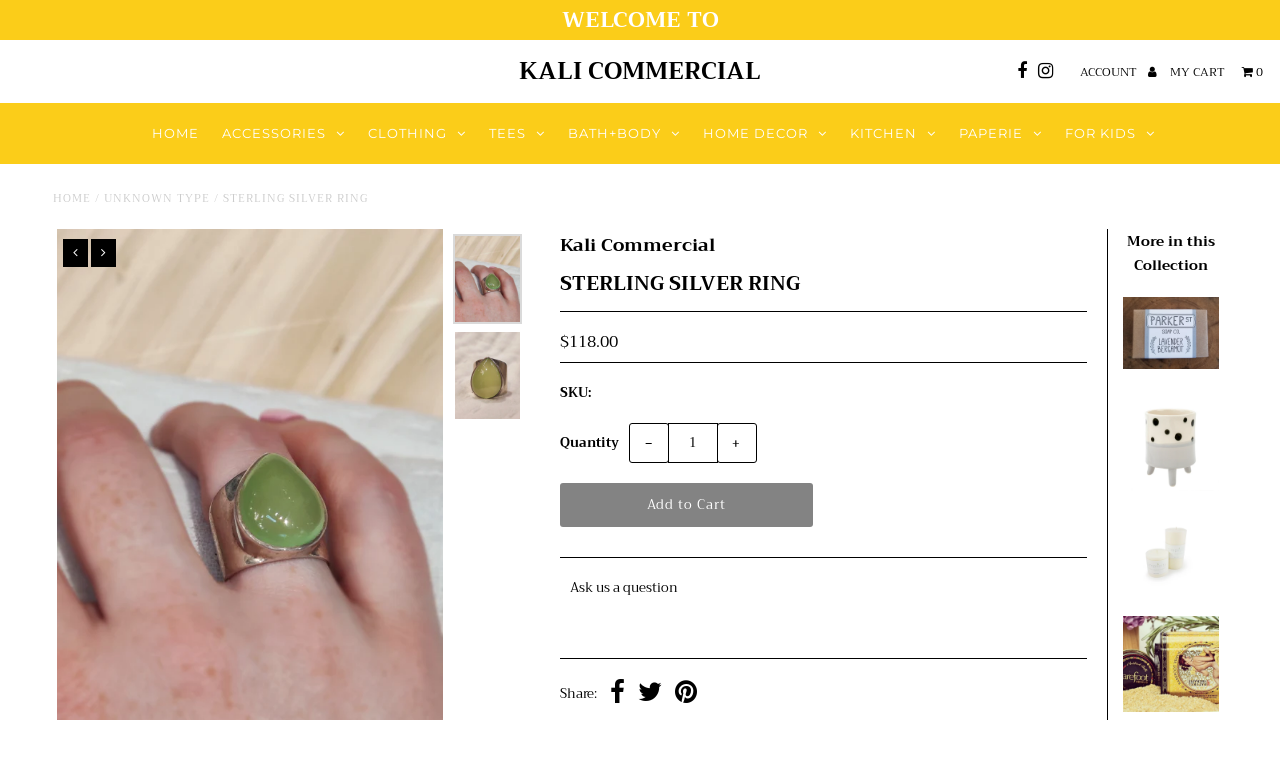

--- FILE ---
content_type: text/html; charset=utf-8
request_url: https://kali.boutique/products/sterling-silver-ring-19
body_size: 17221
content:
<!DOCTYPE html>
<!--[if lt IE 7 ]><html class="ie ie6" lang="en"> <![endif]-->
<!--[if IE 7 ]><html class="ie ie7" lang="en"> <![endif]-->
<!--[if IE 8 ]><html class="ie ie8" lang="en"> <![endif]-->
<!--[if (gte IE 9)|!(IE)]><!--><html lang="en" class="no-js"> <!--<![endif]-->
<head>
  <meta charset="utf-8" />

  <!-- Add any tracking or verification meta content below this line -->
  <!-- Facebook or Google Analytics tracking should be placed in your Online store > Preferences and not your theme -->

  <!-- Meta content
================================================== -->

  <title>
    STERLING SILVER RING &ndash; Kali Commercial
  </title>
  
  <link rel="canonical" href="https://kali.boutique/products/sterling-silver-ring-19" />

  

<meta property="og:type" content="product">
<meta property="og:title" content="STERLING SILVER RING">
<meta property="og:url" content="https://kali.boutique/products/sterling-silver-ring-19">
<meta property="og:description" content="">

<meta property="og:image" content="http://kali.boutique/cdn/shop/files/IMG_20240203_193826_grande.jpg?v=1707585073">
<meta property="og:image:secure_url" content="https://kali.boutique/cdn/shop/files/IMG_20240203_193826_grande.jpg?v=1707585073">

<meta property="og:image" content="http://kali.boutique/cdn/shop/files/IMG_20240203_193949_grande.jpg?v=1707585073">
<meta property="og:image:secure_url" content="https://kali.boutique/cdn/shop/files/IMG_20240203_193949_grande.jpg?v=1707585073">

<meta property="og:price:amount" content="118.00">
<meta property="og:price:currency" content="CAD">

<meta property="og:site_name" content="Kali Commercial">



<meta name="twitter:card" content="summary">


<meta name="twitter:site" content="@">


<meta name="twitter:title" content="STERLING SILVER RING">
<meta name="twitter:description" content="">
<meta name="twitter:image" content="https://kali.boutique/cdn/shop/files/IMG_20240203_193826_large.jpg?v=1707585073">
<meta name="twitter:image:width" content="480">
<meta name="twitter:image:height" content="480">


  <!-- CSS
================================================== -->

  <link href="//kali.boutique/cdn/shop/t/3/assets/stylesheet.css?v=35558855559645477081759259252" rel="stylesheet" type="text/css" media="all" />
  <link href="//kali.boutique/cdn/shop/t/3/assets/font-awesome.css?v=98795270751561101151540705352" rel="stylesheet" type="text/css" media="all" />
  <link href="//kali.boutique/cdn/shop/t/3/assets/queries.css?v=4142945631986170061645137229" rel="stylesheet" type="text/css" media="all" />

  <!-- Typography
================================================== -->

    
    
  
  
  

  
  

  
    
  
  
     

  
     

  
    

  
       

  
    
  
  
  
  
  
  
  
  
      

  
   
  
  
     
  
  
      

  
   

  
   

  
   

  <!-- JS
================================================== -->

  <script src="//ajax.googleapis.com/ajax/libs/jquery/2.2.4/jquery.min.js" type="text/javascript"></script>
  <script src="//kali.boutique/cdn/shop/t/3/assets/eventemitter3.min.js?v=27939738353326123541700005111" type="text/javascript"></script>
<script src="//kali.boutique/cdn/shop/t/3/assets/theme.js?v=40737159406221353441700005112" type="text/javascript"></script>
  <script src="//kali.boutique/cdn/shopifycloud/storefront/assets/themes_support/option_selection-b017cd28.js" type="text/javascript"></script>
  <script src="//kali.boutique/cdn/shop/t/3/assets/jquery.fs.shifter.js?v=49917305197206640071540705354" type="text/javascript"></script>
  
  <meta name="viewport" content="width=device-width, initial-scale=1, maximum-scale=1, user-scalable=no">

  <!-- Favicons
================================================== -->

  <link rel="shortcut icon" href="//kali.boutique/cdn/shop/t/3/assets/favicon.png?v=181359385548161398101540705351">

  

  <script>window.performance && window.performance.mark && window.performance.mark('shopify.content_for_header.start');</script><meta id="shopify-digital-wallet" name="shopify-digital-wallet" content="/1610973282/digital_wallets/dialog">
<link rel="alternate" type="application/json+oembed" href="https://kali.boutique/products/sterling-silver-ring-19.oembed">
<script async="async" src="/checkouts/internal/preloads.js?locale=en-CA"></script>
<script id="shopify-features" type="application/json">{"accessToken":"c72c4eda40b2662bacb4a14625093ace","betas":["rich-media-storefront-analytics"],"domain":"kali.boutique","predictiveSearch":true,"shopId":1610973282,"locale":"en"}</script>
<script>var Shopify = Shopify || {};
Shopify.shop = "kali-trading.myshopify.com";
Shopify.locale = "en";
Shopify.currency = {"active":"CAD","rate":"1.0"};
Shopify.country = "CA";
Shopify.theme = {"name":"Fashionopolism","id":42197516386,"schema_name":"Fashionopolism","schema_version":"5.4","theme_store_id":141,"role":"main"};
Shopify.theme.handle = "null";
Shopify.theme.style = {"id":null,"handle":null};
Shopify.cdnHost = "kali.boutique/cdn";
Shopify.routes = Shopify.routes || {};
Shopify.routes.root = "/";</script>
<script type="module">!function(o){(o.Shopify=o.Shopify||{}).modules=!0}(window);</script>
<script>!function(o){function n(){var o=[];function n(){o.push(Array.prototype.slice.apply(arguments))}return n.q=o,n}var t=o.Shopify=o.Shopify||{};t.loadFeatures=n(),t.autoloadFeatures=n()}(window);</script>
<script id="shop-js-analytics" type="application/json">{"pageType":"product"}</script>
<script defer="defer" async type="module" src="//kali.boutique/cdn/shopifycloud/shop-js/modules/v2/client.init-shop-cart-sync_BT-GjEfc.en.esm.js"></script>
<script defer="defer" async type="module" src="//kali.boutique/cdn/shopifycloud/shop-js/modules/v2/chunk.common_D58fp_Oc.esm.js"></script>
<script defer="defer" async type="module" src="//kali.boutique/cdn/shopifycloud/shop-js/modules/v2/chunk.modal_xMitdFEc.esm.js"></script>
<script type="module">
  await import("//kali.boutique/cdn/shopifycloud/shop-js/modules/v2/client.init-shop-cart-sync_BT-GjEfc.en.esm.js");
await import("//kali.boutique/cdn/shopifycloud/shop-js/modules/v2/chunk.common_D58fp_Oc.esm.js");
await import("//kali.boutique/cdn/shopifycloud/shop-js/modules/v2/chunk.modal_xMitdFEc.esm.js");

  window.Shopify.SignInWithShop?.initShopCartSync?.({"fedCMEnabled":true,"windoidEnabled":true});

</script>
<script id="__st">var __st={"a":1610973282,"offset":-28800,"reqid":"f0cb71aa-8350-4422-8e47-8dbc79fd512b-1769055822","pageurl":"kali.boutique\/products\/sterling-silver-ring-19","u":"3ef324f3e1ce","p":"product","rtyp":"product","rid":6989531250786};</script>
<script>window.ShopifyPaypalV4VisibilityTracking = true;</script>
<script id="captcha-bootstrap">!function(){'use strict';const t='contact',e='account',n='new_comment',o=[[t,t],['blogs',n],['comments',n],[t,'customer']],c=[[e,'customer_login'],[e,'guest_login'],[e,'recover_customer_password'],[e,'create_customer']],r=t=>t.map((([t,e])=>`form[action*='/${t}']:not([data-nocaptcha='true']) input[name='form_type'][value='${e}']`)).join(','),a=t=>()=>t?[...document.querySelectorAll(t)].map((t=>t.form)):[];function s(){const t=[...o],e=r(t);return a(e)}const i='password',u='form_key',d=['recaptcha-v3-token','g-recaptcha-response','h-captcha-response',i],f=()=>{try{return window.sessionStorage}catch{return}},m='__shopify_v',_=t=>t.elements[u];function p(t,e,n=!1){try{const o=window.sessionStorage,c=JSON.parse(o.getItem(e)),{data:r}=function(t){const{data:e,action:n}=t;return t[m]||n?{data:e,action:n}:{data:t,action:n}}(c);for(const[e,n]of Object.entries(r))t.elements[e]&&(t.elements[e].value=n);n&&o.removeItem(e)}catch(o){console.error('form repopulation failed',{error:o})}}const l='form_type',E='cptcha';function T(t){t.dataset[E]=!0}const w=window,h=w.document,L='Shopify',v='ce_forms',y='captcha';let A=!1;((t,e)=>{const n=(g='f06e6c50-85a8-45c8-87d0-21a2b65856fe',I='https://cdn.shopify.com/shopifycloud/storefront-forms-hcaptcha/ce_storefront_forms_captcha_hcaptcha.v1.5.2.iife.js',D={infoText:'Protected by hCaptcha',privacyText:'Privacy',termsText:'Terms'},(t,e,n)=>{const o=w[L][v],c=o.bindForm;if(c)return c(t,g,e,D).then(n);var r;o.q.push([[t,g,e,D],n]),r=I,A||(h.body.append(Object.assign(h.createElement('script'),{id:'captcha-provider',async:!0,src:r})),A=!0)});var g,I,D;w[L]=w[L]||{},w[L][v]=w[L][v]||{},w[L][v].q=[],w[L][y]=w[L][y]||{},w[L][y].protect=function(t,e){n(t,void 0,e),T(t)},Object.freeze(w[L][y]),function(t,e,n,w,h,L){const[v,y,A,g]=function(t,e,n){const i=e?o:[],u=t?c:[],d=[...i,...u],f=r(d),m=r(i),_=r(d.filter((([t,e])=>n.includes(e))));return[a(f),a(m),a(_),s()]}(w,h,L),I=t=>{const e=t.target;return e instanceof HTMLFormElement?e:e&&e.form},D=t=>v().includes(t);t.addEventListener('submit',(t=>{const e=I(t);if(!e)return;const n=D(e)&&!e.dataset.hcaptchaBound&&!e.dataset.recaptchaBound,o=_(e),c=g().includes(e)&&(!o||!o.value);(n||c)&&t.preventDefault(),c&&!n&&(function(t){try{if(!f())return;!function(t){const e=f();if(!e)return;const n=_(t);if(!n)return;const o=n.value;o&&e.removeItem(o)}(t);const e=Array.from(Array(32),(()=>Math.random().toString(36)[2])).join('');!function(t,e){_(t)||t.append(Object.assign(document.createElement('input'),{type:'hidden',name:u})),t.elements[u].value=e}(t,e),function(t,e){const n=f();if(!n)return;const o=[...t.querySelectorAll(`input[type='${i}']`)].map((({name:t})=>t)),c=[...d,...o],r={};for(const[a,s]of new FormData(t).entries())c.includes(a)||(r[a]=s);n.setItem(e,JSON.stringify({[m]:1,action:t.action,data:r}))}(t,e)}catch(e){console.error('failed to persist form',e)}}(e),e.submit())}));const S=(t,e)=>{t&&!t.dataset[E]&&(n(t,e.some((e=>e===t))),T(t))};for(const o of['focusin','change'])t.addEventListener(o,(t=>{const e=I(t);D(e)&&S(e,y())}));const B=e.get('form_key'),M=e.get(l),P=B&&M;t.addEventListener('DOMContentLoaded',(()=>{const t=y();if(P)for(const e of t)e.elements[l].value===M&&p(e,B);[...new Set([...A(),...v().filter((t=>'true'===t.dataset.shopifyCaptcha))])].forEach((e=>S(e,t)))}))}(h,new URLSearchParams(w.location.search),n,t,e,['guest_login'])})(!0,!0)}();</script>
<script integrity="sha256-4kQ18oKyAcykRKYeNunJcIwy7WH5gtpwJnB7kiuLZ1E=" data-source-attribution="shopify.loadfeatures" defer="defer" src="//kali.boutique/cdn/shopifycloud/storefront/assets/storefront/load_feature-a0a9edcb.js" crossorigin="anonymous"></script>
<script data-source-attribution="shopify.dynamic_checkout.dynamic.init">var Shopify=Shopify||{};Shopify.PaymentButton=Shopify.PaymentButton||{isStorefrontPortableWallets:!0,init:function(){window.Shopify.PaymentButton.init=function(){};var t=document.createElement("script");t.src="https://kali.boutique/cdn/shopifycloud/portable-wallets/latest/portable-wallets.en.js",t.type="module",document.head.appendChild(t)}};
</script>
<script data-source-attribution="shopify.dynamic_checkout.buyer_consent">
  function portableWalletsHideBuyerConsent(e){var t=document.getElementById("shopify-buyer-consent"),n=document.getElementById("shopify-subscription-policy-button");t&&n&&(t.classList.add("hidden"),t.setAttribute("aria-hidden","true"),n.removeEventListener("click",e))}function portableWalletsShowBuyerConsent(e){var t=document.getElementById("shopify-buyer-consent"),n=document.getElementById("shopify-subscription-policy-button");t&&n&&(t.classList.remove("hidden"),t.removeAttribute("aria-hidden"),n.addEventListener("click",e))}window.Shopify?.PaymentButton&&(window.Shopify.PaymentButton.hideBuyerConsent=portableWalletsHideBuyerConsent,window.Shopify.PaymentButton.showBuyerConsent=portableWalletsShowBuyerConsent);
</script>
<script data-source-attribution="shopify.dynamic_checkout.cart.bootstrap">document.addEventListener("DOMContentLoaded",(function(){function t(){return document.querySelector("shopify-accelerated-checkout-cart, shopify-accelerated-checkout")}if(t())Shopify.PaymentButton.init();else{new MutationObserver((function(e,n){t()&&(Shopify.PaymentButton.init(),n.disconnect())})).observe(document.body,{childList:!0,subtree:!0})}}));
</script>

<script>window.performance && window.performance.mark && window.performance.mark('shopify.content_for_header.end');</script>

<link href="https://monorail-edge.shopifysvc.com" rel="dns-prefetch">
<script>(function(){if ("sendBeacon" in navigator && "performance" in window) {try {var session_token_from_headers = performance.getEntriesByType('navigation')[0].serverTiming.find(x => x.name == '_s').description;} catch {var session_token_from_headers = undefined;}var session_cookie_matches = document.cookie.match(/_shopify_s=([^;]*)/);var session_token_from_cookie = session_cookie_matches && session_cookie_matches.length === 2 ? session_cookie_matches[1] : "";var session_token = session_token_from_headers || session_token_from_cookie || "";function handle_abandonment_event(e) {var entries = performance.getEntries().filter(function(entry) {return /monorail-edge.shopifysvc.com/.test(entry.name);});if (!window.abandonment_tracked && entries.length === 0) {window.abandonment_tracked = true;var currentMs = Date.now();var navigation_start = performance.timing.navigationStart;var payload = {shop_id: 1610973282,url: window.location.href,navigation_start,duration: currentMs - navigation_start,session_token,page_type: "product"};window.navigator.sendBeacon("https://monorail-edge.shopifysvc.com/v1/produce", JSON.stringify({schema_id: "online_store_buyer_site_abandonment/1.1",payload: payload,metadata: {event_created_at_ms: currentMs,event_sent_at_ms: currentMs}}));}}window.addEventListener('pagehide', handle_abandonment_event);}}());</script>
<script id="web-pixels-manager-setup">(function e(e,d,r,n,o){if(void 0===o&&(o={}),!Boolean(null===(a=null===(i=window.Shopify)||void 0===i?void 0:i.analytics)||void 0===a?void 0:a.replayQueue)){var i,a;window.Shopify=window.Shopify||{};var t=window.Shopify;t.analytics=t.analytics||{};var s=t.analytics;s.replayQueue=[],s.publish=function(e,d,r){return s.replayQueue.push([e,d,r]),!0};try{self.performance.mark("wpm:start")}catch(e){}var l=function(){var e={modern:/Edge?\/(1{2}[4-9]|1[2-9]\d|[2-9]\d{2}|\d{4,})\.\d+(\.\d+|)|Firefox\/(1{2}[4-9]|1[2-9]\d|[2-9]\d{2}|\d{4,})\.\d+(\.\d+|)|Chrom(ium|e)\/(9{2}|\d{3,})\.\d+(\.\d+|)|(Maci|X1{2}).+ Version\/(15\.\d+|(1[6-9]|[2-9]\d|\d{3,})\.\d+)([,.]\d+|)( \(\w+\)|)( Mobile\/\w+|) Safari\/|Chrome.+OPR\/(9{2}|\d{3,})\.\d+\.\d+|(CPU[ +]OS|iPhone[ +]OS|CPU[ +]iPhone|CPU IPhone OS|CPU iPad OS)[ +]+(15[._]\d+|(1[6-9]|[2-9]\d|\d{3,})[._]\d+)([._]\d+|)|Android:?[ /-](13[3-9]|1[4-9]\d|[2-9]\d{2}|\d{4,})(\.\d+|)(\.\d+|)|Android.+Firefox\/(13[5-9]|1[4-9]\d|[2-9]\d{2}|\d{4,})\.\d+(\.\d+|)|Android.+Chrom(ium|e)\/(13[3-9]|1[4-9]\d|[2-9]\d{2}|\d{4,})\.\d+(\.\d+|)|SamsungBrowser\/([2-9]\d|\d{3,})\.\d+/,legacy:/Edge?\/(1[6-9]|[2-9]\d|\d{3,})\.\d+(\.\d+|)|Firefox\/(5[4-9]|[6-9]\d|\d{3,})\.\d+(\.\d+|)|Chrom(ium|e)\/(5[1-9]|[6-9]\d|\d{3,})\.\d+(\.\d+|)([\d.]+$|.*Safari\/(?![\d.]+ Edge\/[\d.]+$))|(Maci|X1{2}).+ Version\/(10\.\d+|(1[1-9]|[2-9]\d|\d{3,})\.\d+)([,.]\d+|)( \(\w+\)|)( Mobile\/\w+|) Safari\/|Chrome.+OPR\/(3[89]|[4-9]\d|\d{3,})\.\d+\.\d+|(CPU[ +]OS|iPhone[ +]OS|CPU[ +]iPhone|CPU IPhone OS|CPU iPad OS)[ +]+(10[._]\d+|(1[1-9]|[2-9]\d|\d{3,})[._]\d+)([._]\d+|)|Android:?[ /-](13[3-9]|1[4-9]\d|[2-9]\d{2}|\d{4,})(\.\d+|)(\.\d+|)|Mobile Safari.+OPR\/([89]\d|\d{3,})\.\d+\.\d+|Android.+Firefox\/(13[5-9]|1[4-9]\d|[2-9]\d{2}|\d{4,})\.\d+(\.\d+|)|Android.+Chrom(ium|e)\/(13[3-9]|1[4-9]\d|[2-9]\d{2}|\d{4,})\.\d+(\.\d+|)|Android.+(UC? ?Browser|UCWEB|U3)[ /]?(15\.([5-9]|\d{2,})|(1[6-9]|[2-9]\d|\d{3,})\.\d+)\.\d+|SamsungBrowser\/(5\.\d+|([6-9]|\d{2,})\.\d+)|Android.+MQ{2}Browser\/(14(\.(9|\d{2,})|)|(1[5-9]|[2-9]\d|\d{3,})(\.\d+|))(\.\d+|)|K[Aa][Ii]OS\/(3\.\d+|([4-9]|\d{2,})\.\d+)(\.\d+|)/},d=e.modern,r=e.legacy,n=navigator.userAgent;return n.match(d)?"modern":n.match(r)?"legacy":"unknown"}(),u="modern"===l?"modern":"legacy",c=(null!=n?n:{modern:"",legacy:""})[u],f=function(e){return[e.baseUrl,"/wpm","/b",e.hashVersion,"modern"===e.buildTarget?"m":"l",".js"].join("")}({baseUrl:d,hashVersion:r,buildTarget:u}),m=function(e){var d=e.version,r=e.bundleTarget,n=e.surface,o=e.pageUrl,i=e.monorailEndpoint;return{emit:function(e){var a=e.status,t=e.errorMsg,s=(new Date).getTime(),l=JSON.stringify({metadata:{event_sent_at_ms:s},events:[{schema_id:"web_pixels_manager_load/3.1",payload:{version:d,bundle_target:r,page_url:o,status:a,surface:n,error_msg:t},metadata:{event_created_at_ms:s}}]});if(!i)return console&&console.warn&&console.warn("[Web Pixels Manager] No Monorail endpoint provided, skipping logging."),!1;try{return self.navigator.sendBeacon.bind(self.navigator)(i,l)}catch(e){}var u=new XMLHttpRequest;try{return u.open("POST",i,!0),u.setRequestHeader("Content-Type","text/plain"),u.send(l),!0}catch(e){return console&&console.warn&&console.warn("[Web Pixels Manager] Got an unhandled error while logging to Monorail."),!1}}}}({version:r,bundleTarget:l,surface:e.surface,pageUrl:self.location.href,monorailEndpoint:e.monorailEndpoint});try{o.browserTarget=l,function(e){var d=e.src,r=e.async,n=void 0===r||r,o=e.onload,i=e.onerror,a=e.sri,t=e.scriptDataAttributes,s=void 0===t?{}:t,l=document.createElement("script"),u=document.querySelector("head"),c=document.querySelector("body");if(l.async=n,l.src=d,a&&(l.integrity=a,l.crossOrigin="anonymous"),s)for(var f in s)if(Object.prototype.hasOwnProperty.call(s,f))try{l.dataset[f]=s[f]}catch(e){}if(o&&l.addEventListener("load",o),i&&l.addEventListener("error",i),u)u.appendChild(l);else{if(!c)throw new Error("Did not find a head or body element to append the script");c.appendChild(l)}}({src:f,async:!0,onload:function(){if(!function(){var e,d;return Boolean(null===(d=null===(e=window.Shopify)||void 0===e?void 0:e.analytics)||void 0===d?void 0:d.initialized)}()){var d=window.webPixelsManager.init(e)||void 0;if(d){var r=window.Shopify.analytics;r.replayQueue.forEach((function(e){var r=e[0],n=e[1],o=e[2];d.publishCustomEvent(r,n,o)})),r.replayQueue=[],r.publish=d.publishCustomEvent,r.visitor=d.visitor,r.initialized=!0}}},onerror:function(){return m.emit({status:"failed",errorMsg:"".concat(f," has failed to load")})},sri:function(e){var d=/^sha384-[A-Za-z0-9+/=]+$/;return"string"==typeof e&&d.test(e)}(c)?c:"",scriptDataAttributes:o}),m.emit({status:"loading"})}catch(e){m.emit({status:"failed",errorMsg:(null==e?void 0:e.message)||"Unknown error"})}}})({shopId: 1610973282,storefrontBaseUrl: "https://kali.boutique",extensionsBaseUrl: "https://extensions.shopifycdn.com/cdn/shopifycloud/web-pixels-manager",monorailEndpoint: "https://monorail-edge.shopifysvc.com/unstable/produce_batch",surface: "storefront-renderer",enabledBetaFlags: ["2dca8a86"],webPixelsConfigList: [{"id":"92569698","eventPayloadVersion":"v1","runtimeContext":"LAX","scriptVersion":"1","type":"CUSTOM","privacyPurposes":["ANALYTICS"],"name":"Google Analytics tag (migrated)"},{"id":"shopify-app-pixel","configuration":"{}","eventPayloadVersion":"v1","runtimeContext":"STRICT","scriptVersion":"0450","apiClientId":"shopify-pixel","type":"APP","privacyPurposes":["ANALYTICS","MARKETING"]},{"id":"shopify-custom-pixel","eventPayloadVersion":"v1","runtimeContext":"LAX","scriptVersion":"0450","apiClientId":"shopify-pixel","type":"CUSTOM","privacyPurposes":["ANALYTICS","MARKETING"]}],isMerchantRequest: false,initData: {"shop":{"name":"Kali Commercial","paymentSettings":{"currencyCode":"CAD"},"myshopifyDomain":"kali-trading.myshopify.com","countryCode":"CA","storefrontUrl":"https:\/\/kali.boutique"},"customer":null,"cart":null,"checkout":null,"productVariants":[{"price":{"amount":118.0,"currencyCode":"CAD"},"product":{"title":"STERLING SILVER RING","vendor":"Kali Commercial","id":"6989531250786","untranslatedTitle":"STERLING SILVER RING","url":"\/products\/sterling-silver-ring-19","type":""},"id":"40745637150818","image":{"src":"\/\/kali.boutique\/cdn\/shop\/files\/IMG_20240203_193826.jpg?v=1707585073"},"sku":"","title":"Default Title","untranslatedTitle":"Default Title"}],"purchasingCompany":null},},"https://kali.boutique/cdn","fcfee988w5aeb613cpc8e4bc33m6693e112",{"modern":"","legacy":""},{"shopId":"1610973282","storefrontBaseUrl":"https:\/\/kali.boutique","extensionBaseUrl":"https:\/\/extensions.shopifycdn.com\/cdn\/shopifycloud\/web-pixels-manager","surface":"storefront-renderer","enabledBetaFlags":"[\"2dca8a86\"]","isMerchantRequest":"false","hashVersion":"fcfee988w5aeb613cpc8e4bc33m6693e112","publish":"custom","events":"[[\"page_viewed\",{}],[\"product_viewed\",{\"productVariant\":{\"price\":{\"amount\":118.0,\"currencyCode\":\"CAD\"},\"product\":{\"title\":\"STERLING SILVER RING\",\"vendor\":\"Kali Commercial\",\"id\":\"6989531250786\",\"untranslatedTitle\":\"STERLING SILVER RING\",\"url\":\"\/products\/sterling-silver-ring-19\",\"type\":\"\"},\"id\":\"40745637150818\",\"image\":{\"src\":\"\/\/kali.boutique\/cdn\/shop\/files\/IMG_20240203_193826.jpg?v=1707585073\"},\"sku\":\"\",\"title\":\"Default Title\",\"untranslatedTitle\":\"Default Title\"}}]]"});</script><script>
  window.ShopifyAnalytics = window.ShopifyAnalytics || {};
  window.ShopifyAnalytics.meta = window.ShopifyAnalytics.meta || {};
  window.ShopifyAnalytics.meta.currency = 'CAD';
  var meta = {"product":{"id":6989531250786,"gid":"gid:\/\/shopify\/Product\/6989531250786","vendor":"Kali Commercial","type":"","handle":"sterling-silver-ring-19","variants":[{"id":40745637150818,"price":11800,"name":"STERLING SILVER RING","public_title":null,"sku":""}],"remote":false},"page":{"pageType":"product","resourceType":"product","resourceId":6989531250786,"requestId":"f0cb71aa-8350-4422-8e47-8dbc79fd512b-1769055822"}};
  for (var attr in meta) {
    window.ShopifyAnalytics.meta[attr] = meta[attr];
  }
</script>
<script class="analytics">
  (function () {
    var customDocumentWrite = function(content) {
      var jquery = null;

      if (window.jQuery) {
        jquery = window.jQuery;
      } else if (window.Checkout && window.Checkout.$) {
        jquery = window.Checkout.$;
      }

      if (jquery) {
        jquery('body').append(content);
      }
    };

    var hasLoggedConversion = function(token) {
      if (token) {
        return document.cookie.indexOf('loggedConversion=' + token) !== -1;
      }
      return false;
    }

    var setCookieIfConversion = function(token) {
      if (token) {
        var twoMonthsFromNow = new Date(Date.now());
        twoMonthsFromNow.setMonth(twoMonthsFromNow.getMonth() + 2);

        document.cookie = 'loggedConversion=' + token + '; expires=' + twoMonthsFromNow;
      }
    }

    var trekkie = window.ShopifyAnalytics.lib = window.trekkie = window.trekkie || [];
    if (trekkie.integrations) {
      return;
    }
    trekkie.methods = [
      'identify',
      'page',
      'ready',
      'track',
      'trackForm',
      'trackLink'
    ];
    trekkie.factory = function(method) {
      return function() {
        var args = Array.prototype.slice.call(arguments);
        args.unshift(method);
        trekkie.push(args);
        return trekkie;
      };
    };
    for (var i = 0; i < trekkie.methods.length; i++) {
      var key = trekkie.methods[i];
      trekkie[key] = trekkie.factory(key);
    }
    trekkie.load = function(config) {
      trekkie.config = config || {};
      trekkie.config.initialDocumentCookie = document.cookie;
      var first = document.getElementsByTagName('script')[0];
      var script = document.createElement('script');
      script.type = 'text/javascript';
      script.onerror = function(e) {
        var scriptFallback = document.createElement('script');
        scriptFallback.type = 'text/javascript';
        scriptFallback.onerror = function(error) {
                var Monorail = {
      produce: function produce(monorailDomain, schemaId, payload) {
        var currentMs = new Date().getTime();
        var event = {
          schema_id: schemaId,
          payload: payload,
          metadata: {
            event_created_at_ms: currentMs,
            event_sent_at_ms: currentMs
          }
        };
        return Monorail.sendRequest("https://" + monorailDomain + "/v1/produce", JSON.stringify(event));
      },
      sendRequest: function sendRequest(endpointUrl, payload) {
        // Try the sendBeacon API
        if (window && window.navigator && typeof window.navigator.sendBeacon === 'function' && typeof window.Blob === 'function' && !Monorail.isIos12()) {
          var blobData = new window.Blob([payload], {
            type: 'text/plain'
          });

          if (window.navigator.sendBeacon(endpointUrl, blobData)) {
            return true;
          } // sendBeacon was not successful

        } // XHR beacon

        var xhr = new XMLHttpRequest();

        try {
          xhr.open('POST', endpointUrl);
          xhr.setRequestHeader('Content-Type', 'text/plain');
          xhr.send(payload);
        } catch (e) {
          console.log(e);
        }

        return false;
      },
      isIos12: function isIos12() {
        return window.navigator.userAgent.lastIndexOf('iPhone; CPU iPhone OS 12_') !== -1 || window.navigator.userAgent.lastIndexOf('iPad; CPU OS 12_') !== -1;
      }
    };
    Monorail.produce('monorail-edge.shopifysvc.com',
      'trekkie_storefront_load_errors/1.1',
      {shop_id: 1610973282,
      theme_id: 42197516386,
      app_name: "storefront",
      context_url: window.location.href,
      source_url: "//kali.boutique/cdn/s/trekkie.storefront.1bbfab421998800ff09850b62e84b8915387986d.min.js"});

        };
        scriptFallback.async = true;
        scriptFallback.src = '//kali.boutique/cdn/s/trekkie.storefront.1bbfab421998800ff09850b62e84b8915387986d.min.js';
        first.parentNode.insertBefore(scriptFallback, first);
      };
      script.async = true;
      script.src = '//kali.boutique/cdn/s/trekkie.storefront.1bbfab421998800ff09850b62e84b8915387986d.min.js';
      first.parentNode.insertBefore(script, first);
    };
    trekkie.load(
      {"Trekkie":{"appName":"storefront","development":false,"defaultAttributes":{"shopId":1610973282,"isMerchantRequest":null,"themeId":42197516386,"themeCityHash":"11190570834863787807","contentLanguage":"en","currency":"CAD","eventMetadataId":"3efc746f-81db-4147-a6b9-b6ebb297997d"},"isServerSideCookieWritingEnabled":true,"monorailRegion":"shop_domain","enabledBetaFlags":["65f19447"]},"Session Attribution":{},"S2S":{"facebookCapiEnabled":false,"source":"trekkie-storefront-renderer","apiClientId":580111}}
    );

    var loaded = false;
    trekkie.ready(function() {
      if (loaded) return;
      loaded = true;

      window.ShopifyAnalytics.lib = window.trekkie;

      var originalDocumentWrite = document.write;
      document.write = customDocumentWrite;
      try { window.ShopifyAnalytics.merchantGoogleAnalytics.call(this); } catch(error) {};
      document.write = originalDocumentWrite;

      window.ShopifyAnalytics.lib.page(null,{"pageType":"product","resourceType":"product","resourceId":6989531250786,"requestId":"f0cb71aa-8350-4422-8e47-8dbc79fd512b-1769055822","shopifyEmitted":true});

      var match = window.location.pathname.match(/checkouts\/(.+)\/(thank_you|post_purchase)/)
      var token = match? match[1]: undefined;
      if (!hasLoggedConversion(token)) {
        setCookieIfConversion(token);
        window.ShopifyAnalytics.lib.track("Viewed Product",{"currency":"CAD","variantId":40745637150818,"productId":6989531250786,"productGid":"gid:\/\/shopify\/Product\/6989531250786","name":"STERLING SILVER RING","price":"118.00","sku":"","brand":"Kali Commercial","variant":null,"category":"","nonInteraction":true,"remote":false},undefined,undefined,{"shopifyEmitted":true});
      window.ShopifyAnalytics.lib.track("monorail:\/\/trekkie_storefront_viewed_product\/1.1",{"currency":"CAD","variantId":40745637150818,"productId":6989531250786,"productGid":"gid:\/\/shopify\/Product\/6989531250786","name":"STERLING SILVER RING","price":"118.00","sku":"","brand":"Kali Commercial","variant":null,"category":"","nonInteraction":true,"remote":false,"referer":"https:\/\/kali.boutique\/products\/sterling-silver-ring-19"});
      }
    });


        var eventsListenerScript = document.createElement('script');
        eventsListenerScript.async = true;
        eventsListenerScript.src = "//kali.boutique/cdn/shopifycloud/storefront/assets/shop_events_listener-3da45d37.js";
        document.getElementsByTagName('head')[0].appendChild(eventsListenerScript);

})();</script>
  <script>
  if (!window.ga || (window.ga && typeof window.ga !== 'function')) {
    window.ga = function ga() {
      (window.ga.q = window.ga.q || []).push(arguments);
      if (window.Shopify && window.Shopify.analytics && typeof window.Shopify.analytics.publish === 'function') {
        window.Shopify.analytics.publish("ga_stub_called", {}, {sendTo: "google_osp_migration"});
      }
      console.error("Shopify's Google Analytics stub called with:", Array.from(arguments), "\nSee https://help.shopify.com/manual/promoting-marketing/pixels/pixel-migration#google for more information.");
    };
    if (window.Shopify && window.Shopify.analytics && typeof window.Shopify.analytics.publish === 'function') {
      window.Shopify.analytics.publish("ga_stub_initialized", {}, {sendTo: "google_osp_migration"});
    }
  }
</script>
<script
  defer
  src="https://kali.boutique/cdn/shopifycloud/perf-kit/shopify-perf-kit-3.0.4.min.js"
  data-application="storefront-renderer"
  data-shop-id="1610973282"
  data-render-region="gcp-us-central1"
  data-page-type="product"
  data-theme-instance-id="42197516386"
  data-theme-name="Fashionopolism"
  data-theme-version="5.4"
  data-monorail-region="shop_domain"
  data-resource-timing-sampling-rate="10"
  data-shs="true"
  data-shs-beacon="true"
  data-shs-export-with-fetch="true"
  data-shs-logs-sample-rate="1"
  data-shs-beacon-endpoint="https://kali.boutique/api/collect"
></script>
</head>

<body class="gridlock shifter product">
  <div id="CartDrawer" class="drawer drawer--right">
  <div class="drawer__header">
    <div class="table-cell">
    <h3>My Cart</h3>
    </div>
    <div class="table-cell">
    <span class="drawer__close js-drawer-close">
        Close
    </span>
    </div>
  </div>
  <div id="CartContainer"></div>
</div>
  <div id="shopify-section-mobile-navigation" class="shopify-section"><nav class="shifter-navigation no-fouc" data-section-id="mobile-navigation" data-section-type="mobile-navigation">
  <div class="search">
    <form action="/search" method="get">
      <input type="text" name="q" id="q" placeholder="SEARCH" />
    </form>
  </div>

  <ul id="accordion">
    
    
    
    <li><a href="/">HOME</a></li>
    
    
    
    <li class="accordion-toggle" aria-haspopup="true" aria-expanded="false"><a href="#">ACCESSORIES</a></li>
    <div class="accordion-content">
      <ul class="sub">
        
        
        <div class="accordion-toggle2" aria-haspopup="true" aria-expanded="false"><a href="#">JEWELRY</a></div>
        <div class="accordion-content2">
          <ul class="sub">
            
            <li><a href="/collections/necklaces">NECKLACES</a></li>
            
            <li><a href="/collections/earrings">EARRINGS</a></li>
            
            <li><a href="/collections/rings">RINGS</a></li>
            
            <li><a href="/collections/jewelry-boxes">JEWELRY BOXES</a></li>
            
          </ul>
        </div>
        
        
        
        <div class="accordion-toggle2" aria-haspopup="true" aria-expanded="false"><a href="/collections/bags-pouches">TOTES + POUCHES</a></div>
        <div class="accordion-content2">
          <ul class="sub">
            
            <li><a href="/collections/cosmetic-bags">COSMETIC BAGS</a></li>
            
          </ul>
        </div>
        
        
        
        <li><a href="/collections/pins">PINS</a></li>
        
        
        
        <li><a href="/collections/socks">SOCKS+SLIPPERS</a></li>
        
        
      </ul>
    </div>
    
    
    
    <li class="accordion-toggle" aria-haspopup="true" aria-expanded="false"><a href="#">CLOTHING</a></li>
    <div class="accordion-content">
      <ul class="sub">
        
        
        <li><a href="/collections/womens-tops">TOPS</a></li>
        
        
        
        <li><a href="/collections/dresses">DRESSES</a></li>
        
        
        
        <li><a href="/collections/dresses-and-rompers">MAXI DRESSES</a></li>
        
        
        
        <li><a href="/collections/womens-bottoms">BOTTOMS</a></li>
        
        
        
        <li><a href="/collections/yoga-jeans">YOGA JEANS</a></li>
        
        
        
        <li><a href="/collections/loungewear">LOUNGEWEAR</a></li>
        
        
        
        <li><a href="/collections/scarves-ponchos">SWEATERS</a></li>
        
        
      </ul>
    </div>
    
    
    
    <li class="accordion-toggle" aria-haspopup="true" aria-expanded="false"><a href="/collections/beatz">TEES</a></li>
    <div class="accordion-content">
      <ul class="sub">
        
        
        <li><a href="/collections/analog">ANALOG</a></li>
        
        
        
        <li><a href="/collections/beatz">BEATZ</a></li>
        
        
        
        <li><a href="/collections/cassette-tape">CASSETTE TAPE</a></li>
        
        
        
        <li><a href="/collections/dinosaurs">DINOSAURS</a></li>
        
        
        
        <li><a href="/collections/iconic">ICONIC</a></li>
        
        
        
        <li><a href="/collections/its-nice-work-if-you-can-get-it">IT&#39;S NICE WORK IF YOU CAN GET IT</a></li>
        
        
        
        <li><a href="/collections/nature">NATURE</a></li>
        
        
        
        <li><a href="/collections/space">SPACE</a></li>
        
        
        
        <li><a href="/collections/underwater">UNDERWATER</a></li>
        
        
        
        <li><a href="/collections/vinyl-and-turntables">VINYL AND TURNTABLES</a></li>
        
        
        
        <li><a href="/collections/urban">URBAN</a></li>
        
        
      </ul>
    </div>
    
    
    
    <li class="accordion-toggle" aria-haspopup="true" aria-expanded="false"><a href="#">BATH+BODY</a></li>
    <div class="accordion-content">
      <ul class="sub">
        
        
        <li><a href="/collections/bath-and-body">BAREFOOT VENUS</a></li>
        
        
        
        <li><a href="/collections/soap">LUCIA</a></li>
        
        
        
        <li><a href="/collections/parker-street">PARKER STREET</a></li>
        
        
        
        <li><a href="/collections/simplicity-candles">SIMPLICITY CANDLES</a></li>
        
        
        
        <li><a href="/collections/bath-mat">BATH MATS &amp; TOWELS</a></li>
        
        
      </ul>
    </div>
    
    
    
    <li class="accordion-toggle" aria-haspopup="true" aria-expanded="false"><a href="#">HOME DECOR</a></li>
    <div class="accordion-content">
      <ul class="sub">
        
        
        <li><a href="/collections/kitras-glass-globes">KITRAS GLASS </a></li>
        
        
        
        <li><a href="/collections/baskets">BASKETS</a></li>
        
        
        
        <li><a href="#">BED LINENS</a></li>
        
        
        
        <li><a href="/collections/cabinet-knobs">CABINET KNOBS+WALL HOOKS</a></li>
        
        
        
        <li><a href="/collections/candleholders">CANDLEHOLDERS</a></li>
        
        
        
        <li><a href="/collections/cushions">CUSHIONS</a></li>
        
        
        
        <li><a href="/collections/rugs">RUGS+DOORMATS</a></li>
        
        
        
        <li><a href="/collections/throws">THROWS</a></li>
        
        
        
        <li><a href="/collections/wall-hangings">WALL HANGINGS </a></li>
        
        
        
        <li><a href="/collections/decor">DECOR</a></li>
        
        
        
        <li><a href="/collections/trays">TRAYS</a></li>
        
        
      </ul>
    </div>
    
    
    
    <li class="accordion-toggle" aria-haspopup="true" aria-expanded="false"><a href="#">KITCHEN</a></li>
    <div class="accordion-content">
      <ul class="sub">
        
        
        <li><a href="/collections/apron">APRON </a></li>
        
        
        
        <li><a href="/collections/mugs">MUGS</a></li>
        
        
        
        <li><a href="#">GLASSWARE</a></li>
        
        
        
        <li><a href="#">TABLE LINENS</a></li>
        
        
        
        <li><a href="/collections/tea-towels">TEA TOWELS</a></li>
        
        
        
        <li><a href="/collections/water-bottles">WATER BOTTLES</a></li>
        
        
        
        <li><a href="/collections/ceramics">CERAMICS</a></li>
        
        
        
        <li><a href="/collections/coasters-trivets">COASTERS + TRIVETS</a></li>
        
        
        
        <li><a href="/collections/kitchen-tools">KITCHEN TOOLS</a></li>
        
        
      </ul>
    </div>
    
    
    
    <li class="accordion-toggle" aria-haspopup="true" aria-expanded="false"><a href="#">PAPERIE</a></li>
    <div class="accordion-content">
      <ul class="sub">
        
        
        <div class="accordion-toggle2" aria-haspopup="true" aria-expanded="false"><a href="#">CARDS</a></div>
        <div class="accordion-content2">
          <ul class="sub">
            
            <li><a href="/collections/birthday-cards">BIRTHDAY CARDS</a></li>
            
            <li><a href="/collections/christmas">CHRISTMAS + NEW YEAR</a></li>
            
            <li><a href="/collections/inspirational">CONGRATULATIONS/THANK YOU/WELL DONE</a></li>
            
            <li><a href="/collections/friendship-humour">FRIENDSHIP+HUMOUR</a></li>
            
            <li><a href="/collections/sympathy-cards">GET WELL SOON+SYMPATHY</a></li>
            
            <li><a href="/collections/graduation">GRADUATION</a></li>
            
            <li><a href="/collections/inspirational-1">INSPIRATIONAL+THINKING OF YOU</a></li>
            
            <li><a href="/collections/nsfw">LGBTQ+NSFW</a></li>
            
            <li><a href="/collections/weddings-aniversaries">LOVE/WEDDINGS/ANNIVERSARIES/VALENTINE'S</a></li>
            
            <li><a href="/collections/mothers-day">MOTHER'S+FATHER'S</a></li>
            
            <li><a href="/collections/new-baby">NEW BABY + NEW HOME</a></li>
            
            <li><a href="/collections/retirement">RETIREMENT</a></li>
            
          </ul>
        </div>
        
        
        
        <li><a href="/collections/puzzles">PUZZLES</a></li>
        
        
        
        <li><a href="/collections/wrap-posters">WRAP + POSTERS</a></li>
        
        
      </ul>
    </div>
    
    
    
    <li class="accordion-toggle" aria-haspopup="true" aria-expanded="false"><a href="#">FOR KIDS</a></li>
    <div class="accordion-content">
      <ul class="sub">
        
        
        <li><a href="/collections/bike-horns-bells">BIKE HORNS+BELLS</a></li>
        
        
        
        <div class="accordion-toggle2" aria-haspopup="true" aria-expanded="false"><a href="#">ORNAMENTAL</a></div>
        <div class="accordion-content2">
          <ul class="sub">
            
            <li><a href="/collections/rabbit">RABBIT</a></li>
            
          </ul>
        </div>
        
        
      </ul>
    </div>
    
    
  </ul>
</nav>



</div>
  <div class="shifter-page is-moved-by-drawer" id="PageContainer">
    <div class="page-wrap">
      <div id="shopify-section-header" class="shopify-section"><div class="header-section" data-section-id="header" data-section-type="header-section"><div id="top-bar" class="gridlock-fluid">
        <div class="row">
        <div class="row">
          <div class="desktop-12 tablet-6 mobile-3"><a href="/products/test">
                WELCOME TO
              </a></div>
        </div>
        </div>
      </div><header class="gridlock-fluid">
      <div class="row">
      <div id="identity" class="row">
        <div id="logo" class="desktop-4 desktop-push-4 tablet-6 mobile-3">
          
          <a href="/">Kali Commercial</a>
          
        </div>

        <div class="desktop-4 tablet-6 mobile-3">
          <ul id="cart" class="tablet-3">
            
            <li>
              
              <a href="/account/login">ACCOUNT  <i class="fa fa-user"></i></a>
              
            </li>
            
            
            <li class="cart-overview">
              <a href="/cart" class="site-header__cart-toggle js-drawer-open-right" aria-controls="CartDrawer" aria-expanded="false">
                <span class="cart-words">My Cart</span>
                &nbsp; <i class="fa fa-shopping-cart" aria-hidden="true"></i>
                <span class="CartCount">0</span>
              </a>
            </li>
            <li class="shifter-handle"><i class="fa fa-bars" aria-hidden="true"></i></li>
          </ul>

          <ul id="social-links" class="tablet-3">
            
              
  <li>
    <a href="https://www.facebook.com/kali1000commercialdrive" target="_blank">
      <i class="fa fa-facebook fa-2x"></i>
    </a>
  </li>













    <li>
      <a href="//instagram.com/kalicraigflower" target="_blank">
        <i class="fa fa-instagram fa-2x"></i>
      </a>
    </li>


            
            
          </ul>
        </div>
      </div>
      </div>
    </header>

    <nav id="nav"  class="gridlock-fluid">
  <div class="row">
  <div id="navigation" class="row">
    <ul id="nav" class="desktop-12 mobile-3">
      
      

      
      
      
      <li><a href="/" title="">HOME</a></li>
      
      

      
      
      
        <!-- How many links to show per column -->
        
        <!-- How many links in this list -->
        
        <!-- Number of links divided by number per column -->
        
        <!-- Modulo balance of total links divided by links per column -->
        
        <!-- Calculate the modulo offset -->
        

        

      <!-- Start math for calculated multi column dropdowns -->
      <li class="dropdown has_sub_menu" aria-haspopup="true" aria-expanded="false"><a href="#" title="">ACCESSORIES</a>
        
        <ul class="submenu">
        
          <li class="has_sub_menu" aria-haspopup="true" aria-expanded="false"><a href="#">JEWELRY</a>
             
            <ul class="nested">
              
              <li><a href="/collections/necklaces">NECKLACES</a></li>
              
              <li><a href="/collections/earrings">EARRINGS</a></li>
              
              <li><a href="/collections/rings">RINGS</a></li>
              
              <li><a href="/collections/jewelry-boxes">JEWELRY BOXES</a></li>
              
            </ul>
            
          </li>
          
          <li class="has_sub_menu" aria-haspopup="true" aria-expanded="false"><a href="/collections/bags-pouches">TOTES + POUCHES</a>
             
            <ul class="nested">
              
              <li><a href="/collections/cosmetic-bags">COSMETIC BAGS</a></li>
              
            </ul>
            
          </li>
          
          <li class="has_sub_menu" aria-haspopup="true" aria-expanded="false"><a href="/collections/pins">PINS</a>
             
          </li>
          
          <li class="has_sub_menu" aria-haspopup="true" aria-expanded="false"><a href="/collections/socks">SOCKS+SLIPPERS</a>
             
          </li>
          
        </ul>
        
      </li>
      <!-- stop doing the math -->
      
      

      
      
      
        <!-- How many links to show per column -->
        
        <!-- How many links in this list -->
        
        <!-- Number of links divided by number per column -->
        
        <!-- Modulo balance of total links divided by links per column -->
        
        <!-- Calculate the modulo offset -->
        

        

      <!-- Start math for calculated multi column dropdowns -->
      <li class="dropdown has_sub_menu" aria-haspopup="true" aria-expanded="false"><a href="#" title="">CLOTHING</a>
        
		      

<ul class="megamenu">
  <div class="mega-container">
    <span class="desktop-12 tablet-6">
      
      
      
      
      
      
      <!-- Start Megamenu Inner Links -->
      <li class="desktop-6">
        <ul class="mega-stack">
          
          <li class="sub_link"><a href="/collections/womens-tops">TOPS</a>

            

          </li>
          
          <li class="sub_link"><a href="/collections/dresses">DRESSES</a>

            

          </li>
          
          <li class="sub_link"><a href="/collections/dresses-and-rompers">MAXI DRESSES</a>

            

          </li>
          
          <li class="sub_link"><a href="/collections/womens-bottoms">BOTTOMS</a>

            

          </li>
          
        </ul>
      </li>
      
      
      
      
      <li class="desktop-6">
        <ul class="mega-stack">
          
          <li class="sub_link"><a href="/collections/yoga-jeans">YOGA JEANS</a>

            

          </li>
          
          <li class="sub_link"><a href="/collections/loungewear">LOUNGEWEAR</a>

            

          </li>
          
          <li class="sub_link"><a href="/collections/scarves-ponchos">SWEATERS</a>

            

          </li>
          
        </ul>
      </li>
      
      
    </span>
  </div>
</ul>

        <!-- if the list is less than the chosen number -->
        
      </li>
      <!-- stop doing the math -->
      
      

      
      
      
        <!-- How many links to show per column -->
        
        <!-- How many links in this list -->
        
        <!-- Number of links divided by number per column -->
        
        <!-- Modulo balance of total links divided by links per column -->
        
        <!-- Calculate the modulo offset -->
        

        

      <!-- Start math for calculated multi column dropdowns -->
      <li class="dropdown has_sub_menu" aria-haspopup="true" aria-expanded="false"><a href="/collections/beatz" title="">TEES</a>
        
		      

<ul class="megamenu">
  <div class="mega-container">
    <span class="desktop-12 tablet-6">
      
      
      
      
      
      
      <!-- Start Megamenu Inner Links -->
      <li class="desktop-4">
        <ul class="mega-stack">
          
          <li class="sub_link"><a href="/collections/analog">ANALOG</a>

            

          </li>
          
          <li class="sub_link"><a href="/collections/beatz">BEATZ</a>

            

          </li>
          
          <li class="sub_link"><a href="/collections/cassette-tape">CASSETTE TAPE</a>

            

          </li>
          
          <li class="sub_link"><a href="/collections/dinosaurs">DINOSAURS</a>

            

          </li>
          
        </ul>
      </li>
      
      <li class="desktop-4">
        <ul class="mega-stack">
          
          <li class="sub_link"><a href="/collections/iconic">ICONIC</a>

            

          </li>
          
          <li class="sub_link"><a href="/collections/its-nice-work-if-you-can-get-it">IT'S NICE WORK IF YOU CAN GET IT</a>

            

          </li>
          
          <li class="sub_link"><a href="/collections/nature">NATURE</a>

            

          </li>
          
          <li class="sub_link"><a href="/collections/space">SPACE</a>

            

          </li>
          
        </ul>
      </li>
      
      
      
      
      <li class="desktop-4">
        <ul class="mega-stack">
          
          <li class="sub_link"><a href="/collections/underwater">UNDERWATER</a>

            

          </li>
          
          <li class="sub_link"><a href="/collections/vinyl-and-turntables">VINYL AND TURNTABLES</a>

            

          </li>
          
          <li class="sub_link"><a href="/collections/urban">URBAN</a>

            

          </li>
          
        </ul>
      </li>
      
      
    </span>
  </div>
</ul>

        <!-- if the list is less than the chosen number -->
        
      </li>
      <!-- stop doing the math -->
      
      

      
      
      
        <!-- How many links to show per column -->
        
        <!-- How many links in this list -->
        
        <!-- Number of links divided by number per column -->
        
        <!-- Modulo balance of total links divided by links per column -->
        
        <!-- Calculate the modulo offset -->
        

        

      <!-- Start math for calculated multi column dropdowns -->
      <li class="dropdown has_sub_menu" aria-haspopup="true" aria-expanded="false"><a href="#" title="">BATH+BODY</a>
        
		      

<ul class="megamenu">
  <div class="mega-container">
    <span class="desktop-12 tablet-6">
      
      
      
      
      
      
      <!-- Start Megamenu Inner Links -->
      <li class="desktop-6">
        <ul class="mega-stack">
          
          <li class="sub_link"><a href="/collections/bath-and-body">BAREFOOT VENUS</a>

            

          </li>
          
          <li class="sub_link"><a href="/collections/soap">LUCIA</a>

            

          </li>
          
          <li class="sub_link"><a href="/collections/parker-street">PARKER STREET</a>

            

          </li>
          
          <li class="sub_link"><a href="/collections/simplicity-candles">SIMPLICITY CANDLES</a>

            

          </li>
          
        </ul>
      </li>
      
      
      
      
      <li class="desktop-6">
        <ul class="mega-stack">
          
          <li class="sub_link"><a href="/collections/bath-mat">BATH MATS & TOWELS</a>

            

          </li>
          
        </ul>
      </li>
      
      
    </span>
  </div>
</ul>

        <!-- if the list is less than the chosen number -->
        
      </li>
      <!-- stop doing the math -->
      
      

      
      
      
        <!-- How many links to show per column -->
        
        <!-- How many links in this list -->
        
        <!-- Number of links divided by number per column -->
        
        <!-- Modulo balance of total links divided by links per column -->
        
        <!-- Calculate the modulo offset -->
        

        

      <!-- Start math for calculated multi column dropdowns -->
      <li class="dropdown has_sub_menu" aria-haspopup="true" aria-expanded="false"><a href="#" title="">HOME DECOR</a>
        
		      

<ul class="megamenu">
  <div class="mega-container">
    <span class="desktop-12 tablet-6">
      
      
      
      
      
      
      <!-- Start Megamenu Inner Links -->
      <li class="desktop-4">
        <ul class="mega-stack">
          
          <li class="sub_link"><a href="/collections/kitras-glass-globes">KITRAS GLASS </a>

            

          </li>
          
          <li class="sub_link"><a href="/collections/baskets">BASKETS</a>

            

          </li>
          
          <li class="sub_link"><a href="#">BED LINENS</a>

            

          </li>
          
          <li class="sub_link"><a href="/collections/cabinet-knobs">CABINET KNOBS+WALL HOOKS</a>

            

          </li>
          
        </ul>
      </li>
      
      <li class="desktop-4">
        <ul class="mega-stack">
          
          <li class="sub_link"><a href="/collections/candleholders">CANDLEHOLDERS</a>

            

          </li>
          
          <li class="sub_link"><a href="/collections/cushions">CUSHIONS</a>

            

          </li>
          
          <li class="sub_link"><a href="/collections/rugs">RUGS+DOORMATS</a>

            

          </li>
          
          <li class="sub_link"><a href="/collections/throws">THROWS</a>

            

          </li>
          
        </ul>
      </li>
      
      
      
      
      <li class="desktop-4">
        <ul class="mega-stack">
          
          <li class="sub_link"><a href="/collections/wall-hangings">WALL HANGINGS </a>

            

          </li>
          
          <li class="sub_link"><a href="/collections/decor">DECOR</a>

            

          </li>
          
          <li class="sub_link"><a href="/collections/trays">TRAYS</a>

            

          </li>
          
        </ul>
      </li>
      
      
    </span>
  </div>
</ul>

        <!-- if the list is less than the chosen number -->
        
      </li>
      <!-- stop doing the math -->
      
      

      
      
      
        <!-- How many links to show per column -->
        
        <!-- How many links in this list -->
        
        <!-- Number of links divided by number per column -->
        
        <!-- Modulo balance of total links divided by links per column -->
        
        <!-- Calculate the modulo offset -->
        

        

      <!-- Start math for calculated multi column dropdowns -->
      <li class="dropdown has_sub_menu" aria-haspopup="true" aria-expanded="false"><a href="#" title="">KITCHEN</a>
        
		      

<ul class="megamenu">
  <div class="mega-container">
    <span class="desktop-12 tablet-6">
      
      
      
      
      
      
      <!-- Start Megamenu Inner Links -->
      <li class="desktop-4">
        <ul class="mega-stack">
          
          <li class="sub_link"><a href="/collections/apron">APRON </a>

            

          </li>
          
          <li class="sub_link"><a href="/collections/mugs">MUGS</a>

            

          </li>
          
          <li class="sub_link"><a href="#">GLASSWARE</a>

            

          </li>
          
          <li class="sub_link"><a href="#">TABLE LINENS</a>

            

          </li>
          
        </ul>
      </li>
      
      <li class="desktop-4">
        <ul class="mega-stack">
          
          <li class="sub_link"><a href="/collections/tea-towels">TEA TOWELS</a>

            

          </li>
          
          <li class="sub_link"><a href="/collections/water-bottles">WATER BOTTLES</a>

            

          </li>
          
          <li class="sub_link"><a href="/collections/ceramics">CERAMICS</a>

            

          </li>
          
          <li class="sub_link"><a href="/collections/coasters-trivets">COASTERS + TRIVETS</a>

            

          </li>
          
        </ul>
      </li>
      
      
      
      
      <li class="desktop-4">
        <ul class="mega-stack">
          
          <li class="sub_link"><a href="/collections/kitchen-tools">KITCHEN TOOLS</a>

            

          </li>
          
        </ul>
      </li>
      
      
    </span>
  </div>
</ul>

        <!-- if the list is less than the chosen number -->
        
      </li>
      <!-- stop doing the math -->
      
      

      
      
      
        <!-- How many links to show per column -->
        
        <!-- How many links in this list -->
        
        <!-- Number of links divided by number per column -->
        
        <!-- Modulo balance of total links divided by links per column -->
        
        <!-- Calculate the modulo offset -->
        

        

      <!-- Start math for calculated multi column dropdowns -->
      <li class="dropdown has_sub_menu" aria-haspopup="true" aria-expanded="false"><a href="#" title="">PAPERIE</a>
        
        <ul class="submenu">
        
          <li class="has_sub_menu" aria-haspopup="true" aria-expanded="false"><a href="#">CARDS</a>
             
            <ul class="nested">
              
              <li><a href="/collections/birthday-cards">BIRTHDAY CARDS</a></li>
              
              <li><a href="/collections/christmas">CHRISTMAS + NEW YEAR</a></li>
              
              <li><a href="/collections/inspirational">CONGRATULATIONS/THANK YOU/WELL DONE</a></li>
              
              <li><a href="/collections/friendship-humour">FRIENDSHIP+HUMOUR</a></li>
              
              <li><a href="/collections/sympathy-cards">GET WELL SOON+SYMPATHY</a></li>
              
              <li><a href="/collections/graduation">GRADUATION</a></li>
              
              <li><a href="/collections/inspirational-1">INSPIRATIONAL+THINKING OF YOU</a></li>
              
              <li><a href="/collections/nsfw">LGBTQ+NSFW</a></li>
              
              <li><a href="/collections/weddings-aniversaries">LOVE/WEDDINGS/ANNIVERSARIES/VALENTINE'S</a></li>
              
              <li><a href="/collections/mothers-day">MOTHER'S+FATHER'S</a></li>
              
              <li><a href="/collections/new-baby">NEW BABY + NEW HOME</a></li>
              
              <li><a href="/collections/retirement">RETIREMENT</a></li>
              
            </ul>
            
          </li>
          
          <li class="has_sub_menu" aria-haspopup="true" aria-expanded="false"><a href="/collections/puzzles">PUZZLES</a>
             
          </li>
          
          <li class="has_sub_menu" aria-haspopup="true" aria-expanded="false"><a href="/collections/wrap-posters">WRAP + POSTERS</a>
             
          </li>
          
        </ul>
        
      </li>
      <!-- stop doing the math -->
      
      

      
      
      
        <!-- How many links to show per column -->
        
        <!-- How many links in this list -->
        
        <!-- Number of links divided by number per column -->
        
        <!-- Modulo balance of total links divided by links per column -->
        
        <!-- Calculate the modulo offset -->
        

        

      <!-- Start math for calculated multi column dropdowns -->
      <li class="dropdown has_sub_menu" aria-haspopup="true" aria-expanded="false"><a href="#" title="">FOR KIDS</a>
        
        <ul class="submenu">
        
          <li class="has_sub_menu" aria-haspopup="true" aria-expanded="false"><a href="/collections/bike-horns-bells">BIKE HORNS+BELLS</a>
             
          </li>
          
          <li class="has_sub_menu" aria-haspopup="true" aria-expanded="false"><a href="#">ORNAMENTAL</a>
             
            <ul class="nested">
              
              <li><a href="/collections/rabbit">RABBIT</a></li>
              
            </ul>
            
          </li>
          
        </ul>
        
      </li>
      <!-- stop doing the math -->
      
      
    </ul>
  </div>
  </div>
</nav>


<style>
  
  #logo {
    text-align: center;
  }

  #top-bar, #top-bar p {
    font-size: 22px;
    font-weight: bold;
  }

  header #q {
    font-size: 12px;
  }

  ul#cart li a {
    font-size: 12px;
    font-weight: normal;
  }

  select.currency-picker {
    font-size: 12px;
    font-weight: normal;
  }

  #logo {
    font-weight: bold;
    font-size: 24px;
    text-transform: uppercase;
  }

  #logo a {
    
  }

  nav {
    text-align: center;
     line-height: 60px;
  }

  
  @media screen and ( min-width: 740px ) and ( max-width: 980px ) {
    ul#social-links {
      text-align: left;
      float: left;
    }
  }
  

</style>

</div>

</div>
      <div class="clear"></div>
      


      
      <div id="content" class="row">
        
          
              <div id="breadcrumb" class="desktop-12">
    <a href="/" class="homepage-link" title="Home">Home</a>
    
    
    <span class="separator"> / </span> 
    Unknown Type
    
    <span class="separator"> / </span>
    <span class="page-title">STERLING SILVER RING</span>
    
  </div>
<div class="clear"></div>

          
        
          <div id="shopify-section-product-template" class="shopify-section">

<div itemscope itemtype="http://schema.org/Product"
  id="product-6989531250786"
  class="product-page product-template"
  data-product-id="6989531250786"
  data-section-id="product-template"
  data-section-type="product-section">

  <meta itemprop="url" content="https://kali.boutique/products/sterling-silver-ring-19">
  <meta itemprop="image" content="//kali.boutique/cdn/shop/files/IMG_20240203_193826_800x.jpg?v=1707585073">

  <div id="mobile-product-photos" class="owl-carousel desktop-hide tablet-hide mobile-3">
  

  <div class="mthumb" data-image-id="30025802743906">
    <img id="6989531250786" class="product__image lazyload lazyload-fade"
      data-src="//kali.boutique/cdn/shop/files/IMG_20240203_193826_{width}x.jpg?v=1707585073"
      data-sizes="auto"
      alt="STERLING SILVER RING">

    <noscript>
      <img src="//kali.boutique/cdn/shop/files/IMG_20240203_193826_800x.jpg?v=1707585073" alt="STERLING SILVER RING">
    </noscript>
  </div>

  

  <div class="mthumb" data-image-id="30025803137122">
    <img id="6989531250786" class="product__image lazyload lazyload-fade"
      data-src="//kali.boutique/cdn/shop/files/IMG_20240203_193949_{width}x.jpg?v=1707585073"
      data-sizes="auto"
      alt="STERLING SILVER RING">

    <noscript>
      <img src="//kali.boutique/cdn/shop/files/IMG_20240203_193949_800x.jpg?v=1707585073" alt="STERLING SILVER RING">
    </noscript>
  </div>


</div>

  <div id="product-photos" class="desktop-5 tablet-3 mobile-hide" data-product-gallery>





<div class="product-main-images desktop-10 tablet-6 mobile-3">
  <div class="product-image-container" style="padding-bottom: 133.36938885884263%;" >
    
      
      

      <div class="product-main-image selected" data-image-id="30025802743906">
        <a class="product-fancybox" rel="product-images"  href="//kali.boutique/cdn/shop/files/IMG_20240203_193826_2400x.jpg?v=1707585073">
          <img id="6989531250786" class="product__image lazyload lazyload-fade"
            src="//kali.boutique/cdn/shop/files/IMG_20240203_193826_300x.jpg?v=1707585073"
            data-src="//kali.boutique/cdn/shop/files/IMG_20240203_193826_{width}x.jpg?v=1707585073"
            data-sizes="auto"
            data-zoom-src="//kali.boutique/cdn/shop/files/IMG_20240203_193826_2400x.jpg?v=1707585073"
            alt="STERLING SILVER RING">
        </a>
        <noscript>
          <img id="6989531250786" class="product-main-image" src="//kali.boutique/cdn/shopifycloud/storefront/assets/no-image-2048-a2addb12_800x.gif" alt='STERLING SILVER RING'/>
        </noscript>
      </div>
    
      
      

      <div class="product-main-image " data-image-id="30025803137122">
        <a class="product-fancybox" rel="product-images"  href="//kali.boutique/cdn/shop/files/IMG_20240203_193949_2400x.jpg?v=1707585073">
          <img id="6989531250786" class="product__image lazyload lazyload-fade"
            src="//kali.boutique/cdn/shop/files/IMG_20240203_193949_300x.jpg?v=1707585073"
            data-src="//kali.boutique/cdn/shop/files/IMG_20240203_193949_{width}x.jpg?v=1707585073"
            data-sizes="auto"
            data-zoom-src="//kali.boutique/cdn/shop/files/IMG_20240203_193949_2400x.jpg?v=1707585073"
            alt="STERLING SILVER RING">
        </a>
        <noscript>
          <img id="6989531250786" class="product-main-image" src="//kali.boutique/cdn/shopifycloud/storefront/assets/no-image-2048-a2addb12_800x.gif" alt='STERLING SILVER RING'/>
        </noscript>
      </div>
    
  </div>
</div><div id="thumbnail-gallery" class="product-thumbnails desktop-2 tablet-6 mobile-3" data-slider-type="right">
   
    
      

      <div class="product-thumbnail selected" data-image-id="30025802743906">
        <img class="lazyload lazyload-fade"
          src="//kali.boutique/cdn/shop/files/IMG_20240203_193826_200x.jpg?v=1707585073"
          data-src="//kali.boutique/cdn/shop/files/IMG_20240203_193826_{width}x.jpg?v=1707585073"
          data-sizes="auto"
          data-image-id="30025802743906"
          alt="STERLING SILVER RING">

        <noscript>
          <img src="//kali.boutique/cdn/shop/files/IMG_20240203_193826_200x.jpg?v=1707585073" alt="STERLING SILVER RING" />
        </noscript>
      </div>
    
      

      <div class="product-thumbnail " data-image-id="30025803137122">
        <img class="lazyload lazyload-fade"
          src="//kali.boutique/cdn/shop/files/IMG_20240203_193949_200x.jpg?v=1707585073"
          data-src="//kali.boutique/cdn/shop/files/IMG_20240203_193949_{width}x.jpg?v=1707585073"
          data-sizes="auto"
          data-image-id="30025803137122"
          alt="STERLING SILVER RING">

        <noscript>
          <img src="//kali.boutique/cdn/shop/files/IMG_20240203_193949_200x.jpg?v=1707585073" alt="STERLING SILVER RING" />
        </noscript>
      </div>
    
   
  </div>
  
    <div class="main-image-navigation">
      <span class="prev-image"><i class="fa fa-angle-left"></i></span>
      <span class="next-image"><i class="fa fa-angle-right"></i></span>
    </div>
  

</div>

  <div id="product-right" class="desktop-7 tablet-3 mobile-3">

    <div id="product-description" class="desktop-10 tablet-6 mobile-3">
      

      
        <h2>Kali Commercial</h2>
      

      <h1 itemprop="name">
        STERLING SILVER RING
      </h1>

      <div itemprop="offers" itemscope itemtype="http://schema.org/Offer">
        <meta itemprop="priceCurrency" content="CAD">
        <link itemprop="availability" href="http://schema.org/InStock">
        

        



<form method="post" action="/cart/add" id="AddToCartForm" accept-charset="UTF-8" class="product_form" enctype="multipart/form-data" data-product-form="
          { &quot;money_format&quot;: &quot;${{amount}}&quot;,
            &quot;enable_history&quot;: true,
            &quot;currency_switcher_enabled&quot;: false,
            &quot;sold_out&quot;: &quot;Sold Out&quot;,
            &quot;button&quot;: &quot;Add to Cart&quot;,
            &quot;unavailable&quot;: &quot;Unavailable&quot;
          }
        "><input type="hidden" name="form_type" value="product" /><input type="hidden" name="utf8" value="✓" />
  <script class="product-json" type="application/json">
    {"id":6989531250786,"title":"STERLING SILVER RING","handle":"sterling-silver-ring-19","description":"","published_at":"2024-02-10T09:11:11-08:00","created_at":"2024-02-10T09:11:11-08:00","vendor":"Kali Commercial","type":"","tags":[],"price":11800,"price_min":11800,"price_max":11800,"available":true,"price_varies":false,"compare_at_price":null,"compare_at_price_min":0,"compare_at_price_max":0,"compare_at_price_varies":false,"variants":[{"id":40745637150818,"title":"Default Title","option1":"Default Title","option2":null,"option3":null,"sku":"","requires_shipping":true,"taxable":true,"featured_image":null,"available":true,"name":"STERLING SILVER RING","public_title":null,"options":["Default Title"],"price":11800,"weight":0,"compare_at_price":null,"inventory_management":"shopify","barcode":"","requires_selling_plan":false,"selling_plan_allocations":[]}],"images":["\/\/kali.boutique\/cdn\/shop\/files\/IMG_20240203_193826.jpg?v=1707585073","\/\/kali.boutique\/cdn\/shop\/files\/IMG_20240203_193949.jpg?v=1707585073"],"featured_image":"\/\/kali.boutique\/cdn\/shop\/files\/IMG_20240203_193826.jpg?v=1707585073","options":["Title"],"media":[{"alt":null,"id":22397631332450,"position":1,"preview_image":{"aspect_ratio":0.75,"height":2466,"width":1849,"src":"\/\/kali.boutique\/cdn\/shop\/files\/IMG_20240203_193826.jpg?v=1707585073"},"aspect_ratio":0.75,"height":2466,"media_type":"image","src":"\/\/kali.boutique\/cdn\/shop\/files\/IMG_20240203_193826.jpg?v=1707585073","width":1849},{"alt":null,"id":22397631365218,"position":2,"preview_image":{"aspect_ratio":0.75,"height":2886,"width":2165,"src":"\/\/kali.boutique\/cdn\/shop\/files\/IMG_20240203_193949.jpg?v=1707585073"},"aspect_ratio":0.75,"height":2886,"media_type":"image","src":"\/\/kali.boutique\/cdn\/shop\/files\/IMG_20240203_193949.jpg?v=1707585073","width":2165}],"requires_selling_plan":false,"selling_plan_groups":[],"content":""}
  </script><div id="product-price">
    <span class="product-price" itemprop="price">
      <span class="money">$118.00</span>
    </span>
    
  </div><div class="clear"></div>

  
      <select id="product-select-6989531250786" name="id" style="display: none;">
        
          <option value="40745637150818" selected="selected">
            Default Title - $118.00
          </option>
        
      </select>
    
  <div class="clear"></div>

  
  <div class="sku">
    <label style="line-height: 1.6em;">SKU:</label> <span class="variant_sku"></span>
  </div><div class="clear"></div>
  

  
    <div id="product-add">
      
      <div class="quanity-select">
        <label for="quantity">Quantity</label>
        <input min="1" type="number" id="quantity" name="quantity" value="1" />
      </div>
      

      
      <input type="submit" name="button" class="add clearfix AddtoCart" value="Add to Cart"  />
      

    </div>
    <p class="add-to-cart-msg"></p>
  
  <div class="clear"></div>
<input type="hidden" name="product-id" value="6989531250786" /><input type="hidden" name="section-id" value="product-template" /></form>


        
          <ul id="popups">
            
            
            
            
              <li class="last">
                <a href="#pop-four" class="fancybox">
                  Ask us a question
                </a>
              </li>
            
          </ul>

          <div id="pop-one" class="product-page-popup" style="display: none">
            
          </div>

          <div id="pop-two" class="product-page-popup" style="display: none">
            
          </div>

          <div id="pop-three" class="product-page-popup" style="display: none">
            
          </div>

          <div id="pop-four" class="product-page-popup" style="display: none">
            <form method="post" action="/contact#contact_form" id="contact_form" accept-charset="UTF-8" class="contact-form"><input type="hidden" name="form_type" value="contact" /><input type="hidden" name="utf8" value="✓" />




 
<div id="contactFormWrapper">
    <p>
      <label>Name</label>
      <input type="text" id="contactFormName" name="contact[name]" placeholder="Name" />
    </p>
    <p>
      <label>Email</label>
      <input type="email" id="contactFormEmail" name="contact[email]" placeholder="Email" />
    </p>
    <p>
      <label>Phone Number</label>
      <input type="text" id="contactFormTelephone" name="contact[phone]" placeholder="Phone Number" />
    </p> 

  <input type="hidden" name="contact[product]" value="STERLING SILVER RING">
  <input type="hidden" name="contact[producturl]" value="https://kali.boutique//products/sterling-silver-ring-19">

    <p>
      <label>Message</label>
      <textarea rows="15" cols="90" id="contactFormMessage" name="contact[body]" placeholder="Message"></textarea>
    </p>
  <p>
      <input type="submit" id="contactFormSubmit" class="secondary button" value="Send" />
  </p>            
</div><!-- contactWrapper -->

</form>
          </div>
        
      </div>

      

      
        <div class="rte">
        
        </div>
      

      
        <div class="desc">
          <div class="share-icons">
  <span class="share-text">Share:</span>
  <a href="//www.facebook.com/sharer.php?u=https://kali.boutique/products/sterling-silver-ring-19" class="facebook" target="_blank"><i class="fa fa-facebook fa-2x"></i></a>
  <a href="//twitter.com/home?status=https://kali.boutique/products/sterling-silver-ring-19 via @" title="Share on Twitter" target="_blank" class="twitter"><i class="fa fa-twitter fa-2x"></i></a>
  
  <a target="blank" href="//pinterest.com/pin/create/button/?url=https://kali.boutique/products/sterling-silver-ring-19&amp;media=http://kali.boutique/cdn/shop/files/IMG_20240203_193826_1024x1024.jpg?v=1707585073" title="Pin This Product" class="pintrest"><i class="fa fa-pinterest fa-2x"></i></a>
  

  
</div>

        </div>
      
      
    </div>
    
      
        <div id="related" class="desktop-2 tablet-hide mobile-hide">
          <!-- Solution brought to you by Caroline Schnapp -->
<!-- See this: http://wiki.shopify.com/Related_Products -->








<h4 style="text-align: center;"><a href="/collections/all-products">More in this Collection</a></h4>
<ul class="related-products desktop-12">
  
  
  
  
  <li>
    <div class="image">
      <a href="/collections/all-products/products/parker-street-soap-1" title="PARKER STREET SOAP">
        <img src="//kali.boutique/cdn/shop/products/20200404_213122-Copy_2_e895ea38-2686-48fc-b551-7c455f1994c4_large.jpg?v=1586124220" alt="" />
      </a>
    </div>
  </li>
  
  
  
  
  
  <li>
    <div class="image">
      <a href="/collections/all-products/products/painterly-footed-pot" title="PAINTERLY FOOTED POT">
        <img src="//kali.boutique/cdn/shop/products/DESKPLANTERGREY_large.jpg?v=1585880232" alt="" />
      </a>
    </div>
  </li>
  
  
  
  
  
  <li>
    <div class="image">
      <a href="/collections/all-products/products/simplicity-candles-3-pillar" title="SIMPLICITY CANDLES 3&quot; PILLAR">
        <img src="//kali.boutique/cdn/shop/products/Pillar-Grouping_large.jpg?v=1588629425" alt="" />
      </a>
    </div>
  </li>
  
  
  
  
  
  <li>
    <div class="image">
      <a href="/collections/all-products/products/mustard-bath" title="BATH AND BODY, Mustard Bath">
        <img src="//kali.boutique/cdn/shop/products/2020BATHANDBODYHEADERmustardbath_large.jpg?v=1585536488" alt="" />
      </a>
    </div>
  </li>
  
  
  
  
  
  
  
</ul>


        </div>
      
    
  </div>

  <div class="clear"></div>
  
    

    <div id="looked-at" class="desktop-12 mobile-hide">
      <div id="recently-viewed-products" class="collection clearfix" style="display:none">
  <h4>You also Viewed</h4>
</div>


<script id="recently-viewed-product-template"  type="text/x-jquery-tmpl">
<div id="product-${handle}" class="desktop-2 tablet-1 mobile-half">
  <div class="image">
    <a href="${url}" class="cy">
      <img src="${Shopify.resizeImage(featured_image, "medium")}" />
  </a>
  </div>
  </div>
</script>


<script type="text/javascript" charset="utf-8">
  //<![CDATA[

  // Including jQuery conditionnally.
  if (typeof jQuery === 'undefined') {
    document.write("\u003cscript src=\"\/\/ajax.googleapis.com\/ajax\/libs\/jquery\/1\/jquery.min.js\" type=\"text\/javascript\"\u003e\u003c\/script\u003e");
    document.write('<script type="text/javascript">jQuery.noConflict();<\/script>');
  }

  // Including api.jquery.js conditionnally.
  if (typeof Shopify.resizeImage === 'undefined') {
    document.write("\u003cscript src=\"\/\/kali.boutique\/cdn\/shopifycloud\/storefront\/assets\/themes_support\/api.jquery-7ab1a3a4.js\" type=\"text\/javascript\"\u003e\u003c\/script\u003e");
  }

  //]]>
</script>

<script src="//ajax.aspnetcdn.com/ajax/jquery.templates/beta1/jquery.tmpl.min.js" type="text/javascript"></script>
<script src="//kali.boutique/cdn/shop/t/3/assets/jquery.products.min.js?v=69449650225931047071540705354" type="text/javascript"></script>

<script type="text/javascript" charset="utf-8">
  //<![CDATA[

  Shopify.Products.showRecentlyViewed( { howManyToShow:6 } );

  //]]>
</script>

<style>

  /* Some styles to get you started */

  .collection {
    clear: both;
    padding-top: 20px;
  }

  .collection .product {
    float: left;
    text-align: center;
    margin-bottom: 0;
    padding: 0;
    position: relative; /* used to display absolutely positioned sale tag */
    overflow: hidden;
  }

  .collection .product.last {
    margin-right: 0;
  }

  .collection .product .image {
    border: 1px solid #000000;
    margin-bottom: 10px;
    overflow: hidden;
  }

  .collection .product .cy {
    display: block;
    margin: 0 auto;
  }

  .collection .product .image img {
  }

  .collection .product .title {
    display: block;
    line-height: 16px;
    font-size: 12px;
    font-weight: 700;
  }

  .collection .product .price {
    display: block;
    line-height: 16px;
    font-size: 11px;
    font-weight: normal;
  }

  /* new clearfix */
  .clearfix:after {
    visibility: hidden;
    display: block;
    font-size: 0;
    content: " ";
    clear: both;
    height: 0;
  }
  * html .clearfix             { zoom: 1; } /* IE6 */
  *:first-child+html .clearfix { zoom: 1; } /* IE7 */

</style>
    </div>
  
</div>


<style>
  
    .thumbnail-gallery {
      float: right;
    }
    .main-image-navigation {
      left: 10px;
    }
  
  
  
  
    #product-description,
    .product-description {
      border-right: 1px solid #000000;
      padding-right: 20px;
    }
  
  
  
    .selector-wrapper {
      display: none;
    }

    .single-option-selector {
      opacity: 0;
      display: none;
    }
  
  
    .swatch .color label {
      min-width: 34px !important;
      width: 34px !important;
      border-radius: 50%;
      outline: 0 !important;
    }
  
  
    #product-description .zoom-box {
      left: 48%;
    }
  
  
</style>


</div>
      </div>
      
    </div>  <!-- close the page-wrap class -->
    <div id="shopify-section-footer" class="shopify-section"><div class="footer-section" data-section-id="footer" data-section-type="footer-section">
<footer>
  <div class="row">
    
    
  </div>
  <div class="clear"></div>
  <div class="sub-footer row">
    <div class="desktop-6 tablet-3 mobile-3 left-side">
      Copyright &copy; 2026 <a href="/" title="">Kali Commercial</a>
      <a href="//www.weareunderground.com/" target="_blank" title="Shopify themes">Shopify Theme</a> by Underground
      <a target="_blank" rel="nofollow" href="https://www.shopify.com?utm_campaign=poweredby&amp;utm_medium=shopify&amp;utm_source=onlinestore">Powered by Shopify</a>
    </div>
    <div id="payment" class="desktop-6 tablet-3 mobile-3 right-side">
      
        <div class="payment-methods">
          
        </div>
      
    </div>
  </div>

</footer>

</div>


</div>
  </div> <!-- close the shifter-page class -->


  
  

  <a href="#" class="scrollup"><i class="icon-chevron-up icon-2x"></i></a>

  <!-- Begin Recently Viewed Products -->
  <script type="text/javascript" charset="utf-8">
    //<![CDATA[
    // Including api.jquery.js conditionnally.
    if (typeof Shopify.resizeImage === 'undefined') {
      document.write("\u003cscript src=\"\/\/kali.boutique\/cdn\/shopifycloud\/storefront\/assets\/themes_support\/api.jquery-7ab1a3a4.js\" type=\"text\/javascript\"\u003e\u003c\/script\u003e");
    }
    //]]>
  </script>
  <script src="//ajax.aspnetcdn.com/ajax/jquery.templates/beta1/jquery.tmpl.min.js" type="text/javascript"></script>
  <script src="//kali.boutique/cdn/shop/t/3/assets/jquery.products.min.js?v=69449650225931047071540705354" type="text/javascript"></script>

  
  <script type="text/javascript" charset="utf-8">
    //<![CDATA[
    Shopify.Products.recordRecentlyViewed();
    //]]>
    $('input, textarea').placeholder();
  </script>
  
  

  
    <script src="//kali.boutique/cdn/shop/t/3/assets/handlebars.min.js?v=79044469952368397291540705353" type="text/javascript"></script>
    <!-- /snippets/ajax-cart-template.liquid -->

  <script id="CartTemplate" type="text/template">

  
    <form action="/cart" method="post" novalidate class="cart ajaxcart">
      <div class="ajaxcart__inner">
        {{#items}}
        <div class="ajaxcart__product">
          <div class="ajaxcart row" data-line="{{line}}">

              <div class="grid__item desktop-4 tablet-2 mobile-1">
                <a href="{{url}}" class="ajaxcart__product-image"><img src="{{img}}" alt=""></a>
              </div>
              <div class="desktop-8 tablet-4 mobile-2">
                <p>
                  <a href="{{url}}" class="ajaxcart__product-name">{{name}}</a>
                  {{#if variation}}
                    <span class="ajaxcart__product-meta">{{variation}}</span>
                  {{/if}}
                  {{#properties}}
                    {{#each this}}
                      {{#if this}}
                        <span class="ajaxcart__product-meta">{{@key}}: {{this}}</span>
                      {{/if}}
                    {{/each}}
                  {{/properties}}
                  
                </p>
                <p><strong>{{{price}}}</strong></p>

                <div class="display-table">
                  <div class="display-table-cell">
                    <div class="ajaxcart__qty">
                      <button type="button" class="ajaxcart__qty-adjust ajaxcart__qty--minus quantity-increment" data-id="{{id}}" data-qty="{{itemMinus}}" data-line="{{line}}">
                        <span>&minus;</span>
                      </button>
                      <input type="text" name="updates[]" class="ajaxcart__qty-num" value="{{itemQty}}" min="0" data-id="{{id}}" data-line="{{line}}" aria-label="quantity" pattern="[0-9]*">
                      <button type="button" class="ajaxcart__qty-adjust ajaxcart__qty--plus quantity-increment" data-id="{{id}}" data-line="{{line}}" data-qty="{{itemAdd}}">                        
                        <span>+</span>
                      </button>
                    </div>
                  </div>
                </div>
              </div>

          </div>
        </div>
        {{/items}}

        
          <div>
            <label for="CartSpecialInstructions">Please leave special instructions below:</label>
            <textarea name="note" class="input-full" id="CartSpecialInstructions">{{ note }}</textarea>
          </div>
        
      </div>
      <div class="ajaxcart__footer row">

          <div class="desktop-half tablet-half mobile-half">
            <p><strong>Subtotal</strong></p>
          </div>
          <div class="desktop-half tablet-half mobile-half">
            <p class="text-right"><strong>{{{totalPrice}}}</strong></p>
          </div>

        <p class="text-center">Shipping calculated at check out</p>
        <button type="submit" class="cart__checkout" name="checkout">
          Check Out &rarr;
        </button>
        
      </div>
    </form>
  
  </script>
  <script id="AjaxQty" type="text/template">
  
    <div class="ajaxcart__qty">
      <button type="button" class="ajaxcart__qty-adjust ajaxcart__qty--minus icon-fallback-text" data-id="{{id}}" data-qty="{{itemMinus}}">
        <span class="icon icon-minus" aria-hidden="true"></span>
        <span class="fallback-text">&minus;</span>
      </button>
      <input type="text" class="ajaxcart__qty-num" value="{{itemQty}}" min="0" data-id="{{id}}" aria-label="quantity" pattern="[0-9]*">
      <button type="button" class="ajaxcart__qty-adjust ajaxcart__qty--plus icon-fallback-text" data-id="{{id}}" data-qty="{{itemAdd}}">
        <span class="icon icon-plus" aria-hidden="true"></span>
        <span class="fallback-text">+</span>
      </button>
    </div>
  
  </script>
  <script id="JsQty" type="text/template">
  
    <div class="js-qty">
      <button type="button" class="js-qty__adjust js-qty__adjust--minus quantity-increment" data-id="{{id}}" data-qty="{{itemMinus}}">
        <span>&minus;</span>
      </button>
      <input type="text" class="js-qty__num" value="{{itemQty}}" min="1" data-id="{{id}}" aria-label="quantity" pattern="[0-9]*" name="{{inputName}}" id="{{inputId}}">
      <button type="button" class="js-qty__adjust js-qty__adjust--plus quantity-increment" data-id="{{id}}" data-qty="{{itemAdd}}">
        <span>+</span>
      </button>
    </div>
  
  </script>



    <script src="//kali.boutique/cdn/shop/t/3/assets/ajax-cart.js?v=12428780755131728271540705364" type="text/javascript"></script>
    <script>
      jQuery(function($) {
        ajaxCart.init({
          formSelector: '.product_form',
          cartContainer: '#CartContainer',
          addToCartSelector: '.AddtoCart',
          cartCountSelector: '.CartCount',
          cartCostSelector: '.CartCost',
          moneyFormat: "${{amount}}"
       });
      });
      jQuery('body').on('ajaxCart.afterCartLoad', function(evt, cart) {
        // Bind to 'ajaxCart.afterCartLoad' to run any javascript after the cart has loaded in the DOM
        timber.RightDrawer.open();
      });
      
    </script>
  

  <!-- Responsive Images -->
  <script src="//kali.boutique/cdn/shop/t/3/assets/ls.rias.min.js?v=14027706847819641431540705354" type="text/javascript"></script>
  <script src="//kali.boutique/cdn/shop/t/3/assets/ls.bgset.min.js?v=67534032352881377061540705354" type="text/javascript"></script>
  <script src="//kali.boutique/cdn/shop/t/3/assets/lazysizes.min.js?v=103527812519802870601540705354" type="text/javascript"></script>

  <script>
      document.documentElement.className =
         document.documentElement.className.replace("no-js","js");
  </script>
  <!-- Add any additional scripts below this line -->
</body>
</html>
